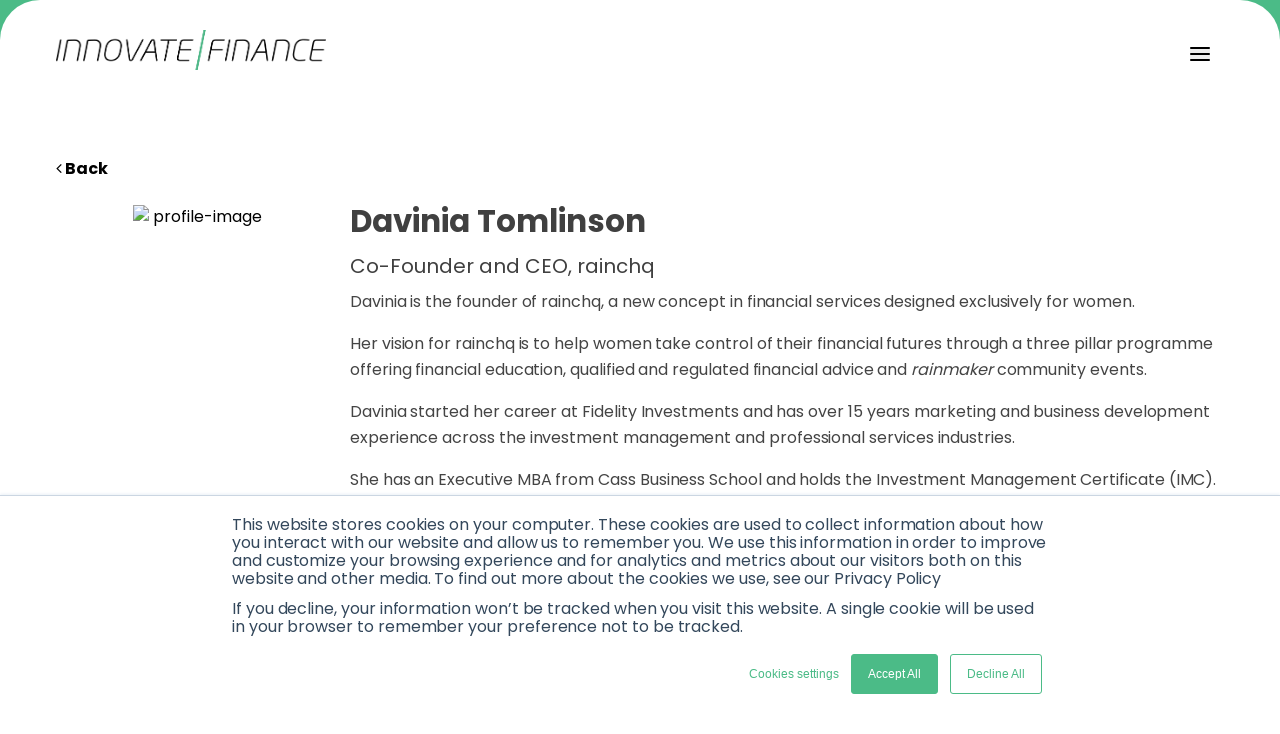

--- FILE ---
content_type: application/javascript; charset=utf-8
request_url: https://www.innovatefinance.com/_next/static/chunks/6007-1855e224adf99f0d.js
body_size: 2372
content:
"use strict";(self.webpackChunk_N_E=self.webpackChunk_N_E||[]).push([[6007],{46007:function(i,l,n){var e=n(85893),d=n(41664),o=n.n(d),a=n(67294),t=n(10690),v=n(25675),s=n.n(v);l.Z=function(i){var l=i.data,n=i.className,d=i.backgroundColor,v=(0,a.useState)(!1),r=v[0],c=v[1];return(0,e.jsx)("section",{className:"crisistocatalyst-threecol-section ".concat(n||""),style:{background:d||"transparent"},children:(0,e.jsx)("div",{className:"container mx-auto px-4",children:(0,e.jsx)("div",{className:"grid grid-cols-12 wrapper",children:l&&(null===l||void 0===l?void 0:l.map((function(i,l){var n,d,v,u,m;return(0,e.jsxs)(a.Fragment,{children:[(0,e.jsx)("div",{className:"md:col-span-2 col-span-12 back-details",children:(null===i||void 0===i?void 0:i.Backname)&&(0,e.jsx)("ul",{children:(0,e.jsxs)("li",{children:[(0,e.jsx)("svg",{"data-name":"mk-icon-angle-left","data-cacheid":"icon-6413ebadaad03",style:{height:"16px",width:"5.71428571429px"},xmlns:"http://www.w3.org/2000/svg",viewBox:"0 0 640 1792",children:(0,e.jsx)("path",{d:"M627 544q0 13-10 23l-393 393 393 393q10 10 10 23t-10 23l-50 50q-10 10-23 10t-23-10l-466-466q-10-10-10-23t10-23l466-466q10-10 23-10t23 10l50 50q10 10 10 23z"})}),(null===i||void 0===i?void 0:i.Backname)&&(0,e.jsx)(e.Fragment,{children:(null===i||void 0===i?void 0:i.link)?(0,e.jsx)(o(),{href:null===i||void 0===i?void 0:i.link,legacyBehavior:!0,children:(0,e.jsx)("a",{"aria-label":null===i||void 0===i?void 0:i.Backname,gtmlinkname:null===i||void 0===i?void 0:i.Backname,gtmlinkcontext:"Three Column Section",rel:"noreferrer",children:null===i||void 0===i?void 0:i.Backname})}):(0,e.jsx)(e.Fragment,{children:(null===i||void 0===i?void 0:i.Backname)&&(0,e.jsx)("p",{children:null===i||void 0===i?void 0:i.Backname})})})]})})}),(0,e.jsxs)("div",{className:"md:col-span-8 col-span-12",children:[(null===i||void 0===i?void 0:i.title)&&(0,e.jsx)("div",{className:"title",dangerouslySetInnerHTML:{__html:null===i||void 0===i?void 0:i.title}}),(null===i||void 0===i?void 0:i.video)&&(0,e.jsx)("div",{className:"video",dangerouslySetInnerHTML:{__html:null===i||void 0===i?void 0:i.video}}),(null===i||void 0===i?void 0:i.image)&&(0,e.jsx)("div",{className:" image-wrapper",children:(0,e.jsx)(s(),{src:null===i||void 0===i?void 0:i.image,alt:"image",width:(null===i||void 0===i?void 0:i.imageWidth)?null===i||void 0===i?void 0:i.imageWidth:"100%",height:(null===i||void 0===i?void 0:i.imageHeight)?i.imageHeight:"100%"})}),!0===r?(0,e.jsx)(t.Z,{data:null===i||void 0===i?void 0:i.iframeData,className:"podcasts-iframe-section crisistocatalyst-section"}):(0,e.jsx)(e.Fragment,{children:(null===i||void 0===i?void 0:i.bgImage)&&(0,e.jsx)("div",{style:{backgroundImage:"url(".concat((null===i||void 0===i||null===(n=i.bgImage)||void 0===n?void 0:n.src)?null===i||void 0===i||null===(d=i.bgImage)||void 0===d?void 0:d.src:"none",")")},className:"video-background",onClick:function(){return c(!0)},role:"button",tabIndex:"0","aria-label":"Video Background",children:(0,e.jsx)("svg",{width:"50",height:"50",viewBox:"0 0 24 24",xmlns:"http://www.w3.org/2000/svg","data-play-icon":"true",className:"PlayButton_module_playIcon__c50ea884",onClick:function(){return c(!0)},children:(0,e.jsx)("path",{d:"M19 12C19 12.3557 18.8111 12.6846 18.5039 12.8638L6.50387 19.8638C6.19458 20.0442 5.81243 20.0455 5.50194 19.8671C5.19145 19.6888 5 19.3581 5 19L5 5C5 4.64193 5.19145 4.3112 5.50194 4.13286C5.81243 3.95452 6.19458 3.9558 6.50387 4.13622L18.5039 11.1362C18.8111 11.3154 19 11.6443 19 12Z",className:"fill"})})})}),(null===i||void 0===i?void 0:i.data)&&(0,e.jsx)("div",{className:"grid grid-cols-3 gap-5 three-title",children:(null===i||void 0===i?void 0:i.data)&&(null===i||void 0===i||null===(v=i.data)||void 0===v?void 0:v.map((function(i,l){return(0,e.jsx)("div",{className:"caption",children:(null===i||void 0===i?void 0:i.dataItem)&&(0,e.jsx)("h3",{children:null===i||void 0===i?void 0:i.dataItem})},l)})))}),(0,e.jsxs)("div",{className:"content-details",children:[(null===i||void 0===i?void 0:i.contentDetails)&&(null===i||void 0===i||null===(u=i.contentDetails)||void 0===u?void 0:u.map((function(i,l){return(0,e.jsx)(a.Fragment,{children:(0,e.jsx)("div",{className:"description",dangerouslySetInnerHTML:{__html:null===i||void 0===i?void 0:i.description}})},l)}))),(null===i||void 0===i?void 0:i.list)&&(0,e.jsxs)("div",{children:[(0,e.jsx)("ul",{children:null===i||void 0===i?void 0:i.list.map((function(i,l){return(0,e.jsx)("li",{children:null===i||void 0===i?void 0:i.listItem},l)}))}),(0,e.jsx)("span",{className:"step-holder",children:(0,e.jsx)("span",{className:"step-line"})})]})]}),(null===i||void 0===i?void 0:i.button)&&(0,e.jsx)("div",{className:"grid grid-cols-2 talent-buttons",children:(null===i||void 0===i?void 0:i.button)&&(null===i||void 0===i||null===(m=i.button)||void 0===m?void 0:m.map((function(i,l){return(0,e.jsx)("div",{className:"button",children:(null===i||void 0===i?void 0:i.buttonLink)&&(null===i||void 0===i?void 0:i.buttonName)&&(0,e.jsx)(o(),{href:null===i||void 0===i?void 0:i.buttonLink,legacyBehavior:!0,children:(0,e.jsx)("a",{"aria-label":null===i||void 0===i?void 0:i.buttonName,gtmlinkname:null===i||void 0===i?void 0:i.buttonName,gtmlinkcontext:"Three Column Section",rel:"noreferrer",children:(0,e.jsx)("span",{children:null===i||void 0===i?void 0:i.buttonName})})})},l)})))})]}),(0,e.jsx)("div",{className:"md:col-span-2 col-span-12"})]},l)})))})})})}},10690:function(i,l,n){var e=n(85893),d=n(67294),o=n(41664),a=n.n(o),t=n(25675),v=n.n(t);l.Z=function(i){var l;return(0,e.jsx)("section",{className:"graph-section ".concat((null===i||void 0===i?void 0:i.className)?null===i||void 0===i?void 0:i.className:""),children:(0,e.jsx)("div",{className:"".concat((null===i||void 0===i?void 0:i.noContainer)?"":"container mx-auto px-4"),children:(0,e.jsx)("div",{className:"graph-wrapper",children:(null===i||void 0===i?void 0:i.data)&&(null===i||void 0===i||null===(l=i.data)||void 0===l?void 0:l.map((function(l,n){return(0,e.jsxs)(d.Fragment,{children:[(null===l||void 0===l?void 0:l.title)&&(0,e.jsx)("div",{className:"title",dangerouslySetInnerHTML:{__html:null===l||void 0===l?void 0:l.title}}),(null===l||void 0===l?void 0:l.iframe)&&(0,e.jsxs)(e.Fragment,{children:[(0,e.jsx)("div",{dangerouslySetInnerHTML:{__html:null===l||void 0===l?void 0:l.iframe}}),(null===l||void 0===l?void 0:l.logoImage)&&(0,e.jsx)("div",{className:"flourish-image",style:{width:"100%",margin:"18px 0 4px",textAlign:"right",color:"#888",fontFamily:"Helvetica,sans-serif",fontSize:"11px",fontWeight:"bold"},children:(null===l||void 0===l?void 0:l.logoImage)&&(null===l||void 0===l?void 0:l.name)&&(null===l||void 0===l?void 0:l.link)&&(0,e.jsx)(a(),{href:null===l||void 0===l?void 0:l.link,legacyBehavior:!0,children:(0,e.jsxs)("a",{"aria-label":null===l||void 0===l?void 0:l.name,gtmlinkname:null===l||void 0===l?void 0:l.name,gtmlinkcontext:"Graph Section",style:{display:"inline-flex"},children:[(0,e.jsx)(v(),{src:null===l||void 0===l?void 0:l.logoImage,alt:(null===l||void 0===l?void 0:l.name)?null===l||void 0===l?void 0:l.name:"Image",width:"12px",height:"12px",style:{font:"inherit",margin:"0px 2px 0",verticalAlign:"middle"}}),(0,e.jsx)("span",{style:{font:"inherit",color:"#888",verticalAlign:"middle",lineHeight:"23px",marginLeft:"3px"},children:null===l||void 0===l?void 0:l.name})]})})})]}),(null===i||void 0===i?void 0:i.toggle)===(null===i||void 0===i?void 0:i.index)+1&&!0===(null===i||void 0===i?void 0:i.embeddedVideo)?(0,e.jsx)("div",{className:"video",dangerouslySetInnerHTML:{__html:null===l||void 0===l?void 0:l.embeddedIframe}}):(0,e.jsx)(e.Fragment,{children:(null===l||void 0===l?void 0:l.thumbnailImage)&&(0,e.jsx)("div",{style:{backgroundPosition:"center",backgroundRepeat:"no-repeat",backgroundSize:"contain",minHeight:(null===l||void 0===l?void 0:l.minHeight)?null===l||void 0===l?void 0:l.minHeight:"420px",backgroundImage:"url(".concat((null===l||void 0===l?void 0:l.thumbnailImage)?null===l||void 0===l?void 0:l.thumbnailImage:"none",")")},className:"video-background",role:"image","aria-label":"thumbnail",tabIndex:"0",onClick:function(){null===i||void 0===i||i.setEmbeddedVideo(!0)},children:(0,e.jsx)("svg",{xmlns:"http://www.w3.org/2000/svg",width:"100",height:"100",viewBox:"0 0 138 131",onClick:function(){null===i||void 0===i||i.setEmbeddedVideo(!0)},children:(0,e.jsx)("path",{d:"M111.412 67.7707L50.4678 106.339C50.0348 106.613 49.5318 106.77 49.0124 106.793C48.4929 106.817 47.9765 106.706 47.518 106.473C47.0595 106.24 46.6762 105.894 46.4089 105.47C46.1416 105.047 46.0003 104.562 46 104.069V26.9314C46.0003 26.4378 46.1416 25.9534 46.4089 25.53C46.6762 25.1065 47.0595 24.7598 47.518 24.5268C47.9765 24.2938 48.4929 24.1832 49.0124 24.2068C49.5318 24.2304 50.0348 24.3873 50.4678 24.6608L111.412 63.2293C111.806 63.4786 112.129 63.8162 112.352 64.2123C112.575 64.6085 112.692 65.0508 112.692 65.5C112.692 65.9493 112.575 66.3916 112.352 66.7877C112.129 67.1838 111.806 67.5214 111.412 67.7707Z",fill:"white","fill-opacity":"0.9"})})})}),(null===l||void 0===l?void 0:l.description)&&(0,e.jsxs)("div",{className:"description",children:[(null===l||void 0===l?void 0:l.dotLink)&&(null===l||void 0===l?void 0:l.dot)&&(0,e.jsxs)(e.Fragment,{children:[(0,e.jsx)(a(),{href:null===l||void 0===l?void 0:l.dotLink,legacyBehavior:!0,children:(0,e.jsx)("a",{"aria-label":null===l||void 0===l?void 0:l.dot,gtmlinkname:null===l||void 0===l?void 0:l.dot,gtmlinkcontext:"Graph Section",title:null===l||void 0===l?void 0:l.dot,target:"_blank",rel:"noreferrer",children:null===l||void 0===l?void 0:l.dot})}),null===l||void 0===l?void 0:l.dot]}),(null===l||void 0===l?void 0:l.descriptionLink)&&(null===l||void 0===l?void 0:l.description)&&(0,e.jsx)(a(),{href:null===l||void 0===l?void 0:l.descriptionLink,legacyBehavior:!0,children:(0,e.jsx)("a",{"aria-label":null===l||void 0===l?void 0:l.description,gtmlinkname:null===l||void 0===l?void 0:l.description,gtmlinkcontext:"Graph Section",title:null===l||void 0===l?void 0:l.description,target:"_blank",rel:"noreferrer",children:null===l||void 0===l?void 0:l.description})})]})]},n)})))})})})}}}]);

--- FILE ---
content_type: application/javascript; charset=utf-8
request_url: https://www.innovatefinance.com/_next/static/chunks/2743-0c8fdde9240a13c7.js
body_size: 1292
content:
(self.webpackChunk_N_E=self.webpackChunk_N_E||[]).push([[2743],{60297:function(i,n,o){"use strict";o.d(n,{Z:function(){return x}});var t=o(85893),d=o(67294),a=o(95786),l=o(8531),e=o(25675),v=o.n(e),s=function(i){var n,o=i.data,d=i.backgroundColor,a=i.className;return(0,t.jsx)(t.Fragment,{children:o&&(0,t.jsx)("section",{className:"sponsorsandexhibitors-cards-section ".concat(a||""),id:"content-show",style:{backgroundColor:d||"transparent"},children:(0,t.jsx)("div",{className:"container mx-auto px-4",children:(0,t.jsx)("div",{className:"grid md:grid-cols-3 gap-5 content-details",children:(null===o||void 0===o?void 0:o.content)&&(null===o||void 0===o||null===(n=o.content)||void 0===n?void 0:n.map((function(i,n){return(0,t.jsxs)("div",{className:"box-holder",children:[(null===i||void 0===i?void 0:i.title)&&(0,t.jsx)("div",{dangerouslySetInnerHTML:{__html:null===i||void 0===i?void 0:i.title}}),(null===i||void 0===i?void 0:i.image)&&(0,t.jsx)("div",{className:"sponsors-image",children:(0,t.jsx)(v(),{src:null===i||void 0===i?void 0:i.image,alt:"Image",width:null===i||void 0===i?void 0:i.imageWidth,height:null===i||void 0===i?void 0:i.imageHeight})}),(null===i||void 0===i?void 0:i.buttonName)&&(0,t.jsx)(l.Z,{buttonLink:null===i||void 0===i?void 0:i.buttonLink,buttonName:null===i||void 0===i?void 0:i.buttonName,gtmLinkContext:"Sponsors and exhibitors Cards",textAlign:"text-left",openinNewWindow:(null===i||void 0===i?void 0:i.openinNewWindow)?null===i||void 0===i?void 0:i.openinNewWindow:""})]},n)})))})})})})},c=o(83311),r=o(54662),u=o(40965),m=o(41664),h=o.n(m),x=function(i){var n=i.data,o=i.className,l=i.backgroundColor,e=(0,d.useState)(1),v=e[0],m=e[1],x=(0,d.useState)(0),g=x[0],j=x[1];return(0,t.jsx)("section",{className:"getinvolved-tab-section ".concat(o||""),style:{background:l||""},children:(0,t.jsx)("div",{className:"container mx-auto px-4",children:n&&(null===n||void 0===n?void 0:n.map((function(i,n){var o,d,l;return(0,t.jsxs)("div",{children:[(null===i||void 0===i?void 0:i.title)&&(0,t.jsx)("div",{dangerouslySetInnerHTML:{__html:null===i||void 0===i?void 0:i.title}}),(0,t.jsxs)("div",{className:"desktop-design",children:[(0,t.jsx)("ul",{className:"tab-wrapper md:flex justify-center gap-5",children:(null===i||void 0===i?void 0:i.tabs)&&(null===i||void 0===i||null===(o=i.tabs)||void 0===o?void 0:o.map((function(i,n){return(0,t.jsx)("li",{className:v===n+1?"tab active-tab":"tab",onClick:function(){return function(i){m(i)}(n+1)},role:"button",tabIndex:"0",children:null===i||void 0===i?void 0:i.tab},n)})))}),(null===i||void 0===i?void 0:i.tabsContent)&&(null===i||void 0===i||null===(d=i.tabsContent)||void 0===d?void 0:d.map((function(i,n){var o;return(0,t.jsxs)("div",{className:v===n+1?"content-tab active-content-tab":"content-tab",children:[(null===i||void 0===i?void 0:i.contentData)&&(0,t.jsx)(r.Z,{data:null===i||void 0===i?void 0:i.contentData,className:"privacy-policy-content-section"}),(null===i||void 0===i?void 0:i.twocolSectionData)&&(null===i||void 0===i?void 0:i.formData)&&(0,t.jsx)(a.Z,{data:i,className:"getinvolved-section",formData:null===i||void 0===i?void 0:i.formData}),(null===i||void 0===i?void 0:i.logoSectionData)&&(null===i||void 0===i||null===(o=i.logoSectionData)||void 0===o?void 0:o.map((function(i,n){return(0,t.jsx)("div",{children:(null===i||void 0===i?void 0:i.imageData)&&(null===i||void 0===i?void 0:i.logoSection)&&(0,t.jsx)(c.Z,{data:null===i||void 0===i?void 0:i.imageData,staticLogoSectionData:null===i||void 0===i?void 0:i.logoSection,openinnew:!0})},n)}))),(null===i||void 0===i?void 0:i.cardData)&&(0,t.jsx)(s,{className:"sponsorsandexhibitors-cards-section",data:null===i||void 0===i?void 0:i.cardData}),(null===i||void 0===i?void 0:i.tabCards)&&(0,t.jsx)(u.Z,{data:null===i||void 0===i?void 0:i.tabCards})]},n)})))]}),(0,t.jsx)("div",{className:"md:hidden mobile-design",children:(null===i||void 0===i?void 0:i.tabs)&&(null===i||void 0===i||null===(l=i.tabs)||void 0===l?void 0:l.map((function(n,o){var d;return(0,t.jsxs)("div",{children:[(0,t.jsx)("ul",{className:"tab-wrapper",children:(0,t.jsx)(h(),{href:"#data".concat(o+1),legacyBehavior:!0,children:(0,t.jsx)("li",{id:"data".concat(o+1),className:"tab active-tab",onClick:function(){j(o)},children:(0,t.jsx)("span",{children:null===n||void 0===n?void 0:n.tab})})})}),o===g&&(0,t.jsx)(t.Fragment,{children:(null===i||void 0===i?void 0:i.tabsContent)&&(null===i||void 0===i||null===(d=i.tabsContent)||void 0===d?void 0:d.map((function(i,n){return o===n?(0,t.jsxs)("div",{id:"data".concat(o+1),className:"content-tab active-content-tab",children:[(null===i||void 0===i?void 0:i.tabCards)&&(0,t.jsx)(u.Z,{data:null===i||void 0===i?void 0:i.tabCards}),(null===i||void 0===i?void 0:i.contentData)&&(0,t.jsx)(r.Z,{data:null===i||void 0===i?void 0:i.contentData,className:"privacy-policy-content-section"}),(null===i||void 0===i?void 0:i.twocolSectionData)&&(null===i||void 0===i?void 0:i.formData)&&(0,t.jsx)(a.Z,{data:i,className:"getinvolved-section",formData:null===i||void 0===i?void 0:i.formData})]},n):null})))})]},o)})))})]},n)})))})})}},40965:function(i,n,o){"use strict";var t=o(85893),d=o(25675),a=o.n(d),l=(o(67294),o(8531)),e=o(41664),v=o.n(e);n.Z=function(i){var n,o=i.data,d=i.className;return(0,t.jsx)("section",{className:"uk-fintech-section ".concat(d||""),children:(0,t.jsxs)("div",{className:"container mx-auto px-4",children:[(null===o||void 0===o?void 0:o.mainTitle)&&(0,t.jsx)("div",{className:"main-title",dangerouslySetInnerHTML:{__html:null===o||void 0===o?void 0:o.mainTitle}}),(0,t.jsx)("div",{className:"uk-fintech-cards-wrapper grid md:grid-cols-4 grid-cols-1 gap-8",children:(null===o||void 0===o?void 0:o.cardData)&&(null===o||void 0===o||null===(n=o.cardData)||void 0===n?void 0:n.map((function(i,n){var o;return(0,t.jsxs)("div",{className:"uk-fintech-card",children:[(0,t.jsx)("div",{className:"image-wrapper",children:(null===i||void 0===i?void 0:i.imageLink)?(0,t.jsx)(t.Fragment,{children:(null===i||void 0===i?void 0:i.image)&&(0,t.jsx)(v(),{href:null===i||void 0===i?void 0:i.imageLink,legacyBehavior:!0,children:(0,t.jsx)("a",{gtmlinkname:"Fintech card",gtmlinkcontext:"Fintech card",children:(0,t.jsx)(a(),{src:null===i||void 0===i?void 0:i.image,alt:"Innovate Finance",width:(null===i||void 0===i?void 0:i.imageWidth)?null===i||void 0===i?void 0:i.imageWidth:"100%",height:(null===i||void 0===i?void 0:i.imageHeight)?null===i||void 0===i?void 0:i.imageHeight:"100%"})})})}):(0,t.jsx)(t.Fragment,{children:(null===i||void 0===i?void 0:i.image)&&(0,t.jsx)(a(),{src:null===i||void 0===i?void 0:i.image,alt:"Innovate Finance",width:(null===i||void 0===i?void 0:i.imageWidth)?null===i||void 0===i?void 0:i.imageWidth:"100%",height:(null===i||void 0===i?void 0:i.imageHeight)?null===i||void 0===i?void 0:i.imageHeight:"100%"})})}),(0,t.jsxs)("div",{className:"content-wrapper",children:[(null===i||void 0===i?void 0:i.description)&&(null===i||void 0===i||null===(o=i.description)||void 0===o?void 0:o.map((function(i,n){return(0,t.jsx)("div",{children:(0,t.jsx)("div",{dangerouslySetInnerHTML:{__html:null===i||void 0===i?void 0:i.item}})},n)}))),(0,t.jsx)("div",{children:(null===i||void 0===i?void 0:i.buttonLink)&&(0,t.jsx)(l.Z,{buttonLink:null===i||void 0===i?void 0:i.buttonLink,buttonName:null===i||void 0===i?void 0:i.buttonName,gtmLinkContext:"UK Fintech Cards",textAlign:"md:text-right text-center"})})]})]},n)})))})]})})}},42480:function(){}}]);